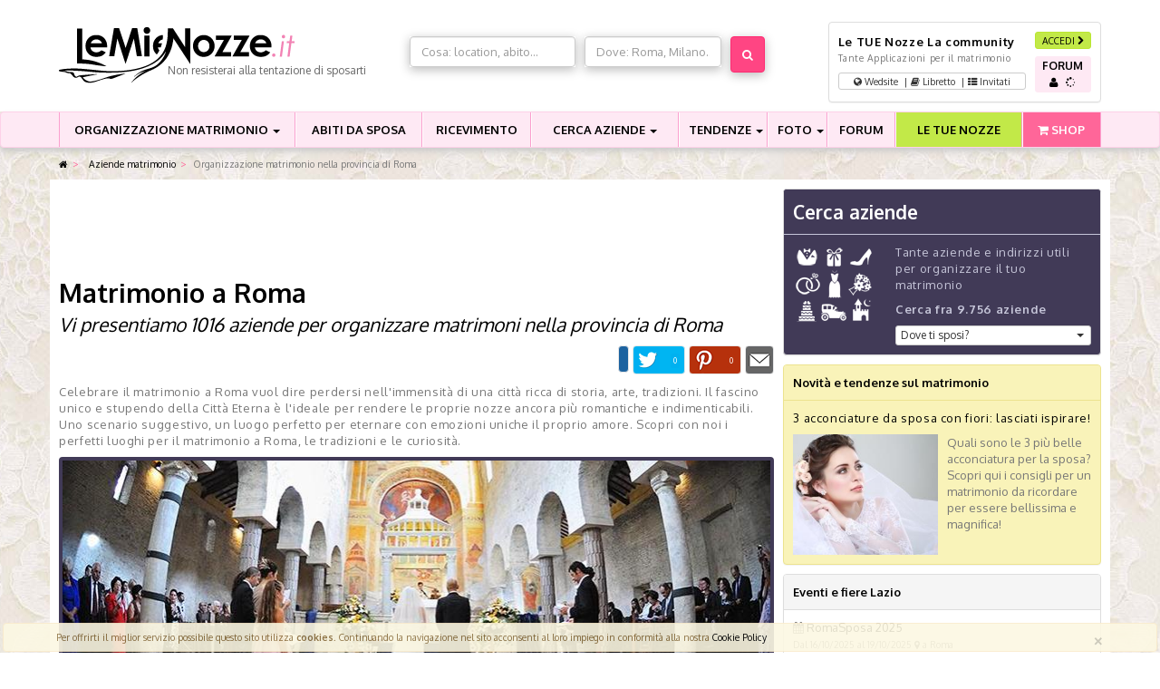

--- FILE ---
content_type: text/html; charset=UTF-8
request_url: https://www.lemienozze.it/operatori-matrimonio/provincia/roma.html?view=grid
body_size: 14282
content:
<!doctype html><html class="no-js" lang="it"><head prefix="og: http://ogp.me/ns#"><meta charset="utf-8"><meta http-equiv="X-UA-Compatible" content="IE=edge,chrome=1"><title> 
            Matrimonio Roma - Nozze a Roma - LeMieNozze.it
    </title><meta name="description" content=" Guida alle aziende che organizzano matrimoni nella provincia di Roma. Richiedi informazioni e preventivi gratuiti per le tue nozze "><meta name="keywords" content=" matrimonio Roma,nozze Roma,Roma "><meta property="fb:app_id" content="193557787414189" /><meta property="og:title" content="Roma" /><meta property="og:description" content="Guida alle aziende che organizzano matrimoni nella provincia di Roma. Richiedi informazioni e preventivi gratuiti per le tue nozze" /><meta property="og:url"         content="https://www.lemienozze.it/operatori-matrimonio/provincia/roma.html" /><meta name="geo.country" content="IT"><meta name="geo.placename" content="Roma"><meta name="city" content="Roma"><meta name="geo.position" content="41.8955;12.4823"><meta name="ICBM" content="41.8955, 12.4823"><link rel="next" href="https://www.lemienozze.it/operatori-matrimonio/roma/page2.html?view=grid"/><link href='https://fonts.googleapis.com/css?family=Oxygen:400,700,300&display=swap' rel='stylesheet' type='text/css'><link rel="stylesheet" href="https://www.lemienozze.it/css/18f07cd.css"><link href="https://www.lemienozze.it/css/d97a3b3.css" rel="preload" as="style" onload="this.rel='stylesheet'"><noscript><link rel="stylesheet" href="https://www.lemienozze.it/css/d97a3b3.css"></noscript><script src="//d27gtglsu4f4y2.cloudfront.net/prebid_hb_443_312.js" async></script><!--[if lte IE 9]><script type="text/javascript" src="//ajax.googleapis.com/ajax/libs/jquery/1.9.1/jquery.min.js"></script><![endif]--><script type="text/javascript" src="//ajax.googleapis.com/ajax/libs/jquery/1.10.0/jquery.min.js"></script><meta name="viewport" content="width=1024"/></head><body id="lmn_body"><div id="header_bn" align="center" class="bg-white"><!-- Responsive01 --></div><div id="header_container"><header id="top-header" data-fixed_top="false" class="bg-white"><div class="container"><div class="row"><div class="col-xs-12 col-md-4"><a class="logobefore" href="/" title="Matrimonio"><img src="https://www.lemienozze.it/images/logo.png" alt="Matrimonio - LeMieNozze.it" class="img-responsive logo" /></a><span class="slogan-header text-nowrap">Non resisterai alla tentazione di sposarti</span></div><div class="col-xs-12 col-md-4 margin-top" id="search_header"><section id="top-search"><div id="top-search-cont" class="margin-top"><form method="post" action="/operatori-matrimonio/form_ricerca/"><div class="row"><div id="top-search-col1" class="col-md-6"><div class="input-group shadow col-md-12"><div  id="search_type_keyword_control_group" class=" control-group"><div class=" controls" ><input type="text" id="search_type_keyword" name="search_type[keyword]"    widget_controls="1" class="col-xs-12 col-md-12 not-removable form-control" style="height:34px;background:#ffffff|important;" placeholder="Cosa: location, abito..." autocomplete="off" data-typeahead="input" data-typeahead-remote="/operatori-matrimonio/categoriaKeywords/autocomplete.json?q=%QUERY" /></div></div></div></div><div id="top-search-col2" class="col-md-5"><div class="input-group shadow"><div  id="search_type_geo_control_group" class=" control-group"><div class=" controls" ><input type="text" id="search_type_geo" name="search_type[geo]"    widget_controls="" class="col-xs-12 col-md-12 not-removable form-control" style="height:34px;" placeholder="Dove: Roma, Milano.." autocomplete="off" data-typeahead="input" data-typeahead-remote="/operatori-matrimonio/geoKeywords/autocomplete.json?q=%QUERY" /></div></div></div></div><div class="col-md-1"><div><button type="submit"                 id="search_type_search" name="search_type[search]" class="btn btn shadow btn-primary botton" style="line-height: 0;height: 40px"

><i class="icon-search"></i></button></div></div></div><input type="hidden" id="search_type__token" name="search_type[_token]"    class=" not-removable form-control" value="kpVPQqnramdhP7fp0Mrpmk5SxEXTvdMjw7pfJnLeviI" /></form></div></section></div><div class="col-xs-12 col-md-4"><div class="boxlogin panel panel-default panel-body"><div class="row"><div class="col-xs-9 col-md-9"><p class="h5 h-nomargin"><strong>Le TUE Nozze</strong> La community</p><p class="text-small">Tante Applicazioni per il matrimonio</p><a rel="nofollow" href="/community/" title="Le TUE Nozze: la community dei nostri sposi" class="btn btn-default btn-app-top btn-block btn-xs"><i class="icon-globe"></i> Wedsite <span class="divisor">&nbsp;|&nbsp;</span><i class="icon-book"></i> Libretto <span class="divisor">&nbsp;|&nbsp;</span><i class="icon-th-list"></i> Invitati</a></div><div class="col-xs-3 col-md-3"><a id="dialog_login" href="/auth/login" data-ajax="/auth/login.ajax" class="btn btn-success btn-block btn-xs popup-login" rel="nofollow">ACCEDI <i class="icon-chevron-right"></i></a><a rel="nofollow" href="/forum/" title="Forum matrimonio" class="btn btn-top-forum btn-block btn-xs" data-toggle="tooltip" data-placement="bottom"><strong>FORUM</strong><br /><span class="icon icon-user"></span> &nbsp; <span data-forum-load="/forum/counter.php" id="_forum-counter"><i class="icon-spinner"></i></span></a></div></div></div></div></div></div></header></div><nav class="navbar navbar-menu" data-fixed_top="false"><div class="container"><div class="navbar-header"><button type="button" class="navbar-toggle collapsed" data-toggle="collapse" data-target="#navbar" aria-expanded="false" aria-controls="navbar"><span class="sr-only">Menu</span><span class="icon-bar"></span><span class="icon-bar"></span><span class="icon-bar"></span></button><a class="navbar-brand" href="#">Naviga il menù</a></div><div id="navbar" class="navbar-collapse collapse" aria-expanded="false" style="height: 1px;"><ul class="nav navbar-nav menu-ul"><li class="dropdown nav-first-level menu01 yeb-dropdown-main" id="dropdown-organizzazione"><a href="/organizzazione-matrimonio/" title="Consigli utili per organizzare il tuo matrimonio" class="text-nowrap" >ORGANIZZAZIONE MATRIMONIO <span class="caret"></span></a><ul class="dropdown-menu drop-desktop" role="menu" id="drop-organizzazione"><li><p class="text-center single-li-col"><strong>TANTI CONSIGLI UTILI PER IL TUO MATRIMONIO</strong></p><div class="row all-li-col"><div class="col-md-4 col-xs-12 single-li-col"><ul class="nomarg-ul"><li><a href="/organizzazione-matrimonio/abito-sposa.php">Abiti da sposa, scarpe e accessori</a></li><li><a href="/organizzazione-matrimonio/abito-da-sposo-e-accessori.php">Abito da sposo e accessori</a></li><li><a href="/organizzazione-matrimonio/addio-al-nubilato-e-addio-al-celibato.php">Addio al nubilato e addio al celibato</a></li><li><a href="/organizzazione-matrimonio/auto-matrimonio.php">Auto per il matrimonio</a></li><li><a href="/organizzazione-matrimonio/confetti-e-bomboniere-matrimonio.php">Bomboniere per il matrimonio</a></li><li><a href="/organizzazione-matrimonio/fedi-nuziali-e-anello-di-fidanzamento.php">Fedi nuziali e anello di fidanzamento</a></li></ul></div><div class="col-md-4 col-xs-12 single-li-col"><ul class="nomarg-ul"><li><a href="/organizzazione-matrimonio/bouquet-addobbo-floreale.php">Fiori e addobbi floreali per il matrimonio</a></li><li><a href="/organizzazione-matrimonio/foto-matrimonio-e-video-matrimonio.php">Foto e video del matrimonio</a></li><li><a href="/organizzazione-matrimonio/lista-di-nozze.php">Lista di nozze</a></li><li><a href="/organizzazione-matrimonio/musica-matrimonio-e-intrattenimento-matrimonio.php">Musica matrimonio e intrattenimento</a></li><li><a href="/organizzazione-matrimonio/tableau-e-partecipazioni-matrimonio.php">Partecipazioni di matrimonio</a></li><li><a href="/organizzazione-matrimonio/pre-matrimonio.php">Prima del matrimonio</a></li></ul></div><div class="col-md-4 col-xs-12 single-li-col"><ul class="nomarg-ul"><li><a href="/organizzazione-matrimonio/ricevimento-di-matrimonio.php">Ricevimento, location e catering</a></li><li><a href="/organizzazione-matrimonio/scelta-rito-matrimonio.php">Rito del matrimonio, burocrazia e formalità</a></li><li><a href="/organizzazione-matrimonio/testimoni-di-nozze-damigelle-paggetti-invitati.php">Testimoni di nozze, damigelle e paggetti</a></li><li><a href="/organizzazione-matrimonio/trucco-sposa-e-acconciatura-sposa.php">Trucco da sposa, acconciatura e benessere</a></li><li><a href="/organizzazione-matrimonio/tutto-sul-viaggio-di-nozze.php">Viaggio di nozze</a></li></ul></div></div></li></ul></li><li class="nav-first-level menu02"><a href="/organizzazione-matrimonio/abito-sposa.php" title="Consigli per la scelta dell'abito da sposa" class="text-nowrap">ABITI DA SPOSA</a></li><li class="nav-first-level menu03"><a href="/organizzazione-matrimonio/ricevimento-di-matrimonio.php" title="Ricevimento di matrimonio">RICEVIMENTO</a></li><li class="dropdown nav-first-level menu04" id="dropdown-cerca-aziende"><a href="/operatori-matrimonio/" title="Cerca aziende per il tuo matrimonio" class="text-nowrap" >CERCA AZIENDE <span class="caret"></span></a><ul class="dropdown-menu drop-desktop all-li-col" role="menu" id="drop-cerca-aziende"><li class="col-md-4 col-xs-12 single-li-col"><span class="group-li"><p><strong>SPOSA E SPOSO</strong></p></span><ul class="nomarg-ul"><li><a href="/operatori-matrimonio/vestiti_da_sposa/">Abiti da sposa</a></li><li><a href="/operatori-matrimonio/scarpe_e_accessori/">Accessori e scarpe sposa e sposo</a></li><li><a href="/operatori-matrimonio/acconciature-sposa/">Acconciature sposa</a></li><li><a href="/operatori-matrimonio/gioielli/">Fedi nuziali e gioielli</a></li><li><a href="/operatori-matrimonio/trucco_e_acconciatura/">Trucco sposa</a></li><li><a href="/operatori-matrimonio/vestiti_da_sposo/">Vestiti sposo</a></li></ul></li><li class="col-md-4 col-xs-12 single-li-col"><span class="group-li"><p><strong>FORNITORI</strong></p></span><ul class="nomarg-ul"><li><a href="/operatori-matrimonio/addobbi-matrimonio/">Addobbi matrimonio</a></li><li><a href="/operatori-matrimonio/animazione-matrimonio/">Animazione matrimonio</a></li><li><a href="/operatori-matrimonio/bomboniere/">Bomboniere matrimonio</a></li><li><a href="/operatori-matrimonio/fiori_e_addobbi/">Fiori matrimonio</a></li><li><a href="/operatori-matrimonio/fotografie_e_video/">Fotografo matrimonio</a></li><li><a href="/operatori-matrimonio/servizi_e_novita_per_il_matrimonio/">Idee originali matrimonio</a></li><li><a href="/operatori-matrimonio/liste_di_nozze/">Lista di nozze</a></li><li><a href="/operatori-matrimonio/musica_e_intrattenimento/">Musica matrimonio</a></li><li><a href="/operatori-matrimonio/noleggi_auto_da_cerimonia/">Noleggio auto matrimonio</a></li><li><a href="/operatori-matrimonio/partecipazioni_e_tableau/">Partecipazioni matrimonio</a></li><li><a href="/operatori-matrimonio/viaggi_di_nozze/">Viaggi di nozze</a></li><li><a href="/operatori-matrimonio/video-matrimonio/">Video matrimonio</a></li><li><a href="/operatori-matrimonio/wedding_planner/">Wedding Planner</a></li></ul></li><li class="col-md-4 col-xs-12 single-li-col"><span class="group-li"><p><strong>RICEVIMENTO</strong></p></span><ul class="nomarg-ul"><li><a href="/operatori-matrimonio/catering_e_torte_nuziali/">Catering matrimonio</a></li><li><a href="/operatori-matrimonio/luoghi_per_il_ricevimento/">Sale ricevimenti - Location matrimoni</a></li><li><a href="/operatori-matrimonio/torte-nuziali/">Torte nuziali</a></li><li class="offerte-li-a"><a href="/offerte-matrimonio/" class="offerte-a">Offerte, sconti e promozioni per il matrimonio</a></li></ul></li></ul></li><li class="dropdown nav-first-level menu05 yeb-dropdown-main" id="dropdown-tendenze"><a href="/news/index.html"  title="Tendenze e novità sul matrimonio" class="text-nowrap" >TENDENZE <span class="caret"></span></a><ul class="dropdown-menu drop-desktop" role="menu" id="drop-news"><li><div class="row all-li-col"><p class="text-center single-li-col"><strong>ULTIME NOVITA' E TENDENZE SUL MATRIMONIO</strong></p><div class="col-md-4 col-xs-12 single-li-col"><ul class="nomarg-ul"><li><a href="/news/categoria/abiti-e-accessori-sposa/" title="Novità e tendenze Abiti e accessori sposa">Abiti e accessori sposa</a></li><li><a href="/news/categoria/abiti-e-accessori-sposo/" title="Novità e tendenze Abiti e accessori sposo">Abiti e accessori sposo</a></li><li><a href="/news/categoria/addio-nubilato-e-celibato/" title="Novità e tendenze Addio al nubilato e al celibato">Addio al nubilato e al celibato</a></li><li><a href="/news/categoria/auto-matrimonio/" title="Novità e tendenze Auto matrimonio">Auto matrimonio</a></li><li><a href="/news/categoria/bomboniere-matrimonio/" title="Novità e tendenze Bomboniere matrimonio">Bomboniere matrimonio</a></li></ul></div><div class="col-md-4 col-xs-12 single-li-col"><ul class="nomarg-ul"><li><a href="/news/categoria/fedi-nuziali-e-gioielli/" title="Novità e tendenze Fedi nuziali e gioielli">Fedi nuziali e gioielli</a></li><li><a href="/news/categoria/fiori-e-addobbi-matrimonio/" title="Novità e tendenze Fiori e addobbi matrimonio">Fiori e addobbi matrimonio</a></li><li><a href="/news/categoria/foto-e-video-matrimonio/" title="Novità e tendenze Foto e video matrimonio">Foto e video matrimonio</a></li><li><a href="/news/categoria/intrattenimento-e-animazione-matrimonio/" title="Novità e tendenze Intrattenimento e animazione matrimonio">Intrattenimento e animazione matrimonio</a></li><li><a href="/news/categoria/lista-di-nozze/" title="Novità e tendenze Lista di nozze">Lista di nozze</a></li></ul></div><div class="col-md-4 col-xs-12 single-li-col"><ul class="nomarg-ul"><li><a href="/news/categoria/organizzazione-matrimonio/" title="Novità e tendenze Organizzazione matrimonio">Organizzazione matrimonio</a></li><li><a href="/news/categoria/ricevimento-matrimonio/" title="Novità e tendenze Ricevimento matrimonio">Ricevimento matrimonio</a></li><li><a href="/news/categoria/tableau-e-partecipazioni-matrimonio/" title="Novità e tendenze Tableau e partecipazioni matrimonio">Tableau e partecipazioni matrimonio</a></li><li><a href="/news/categoria/trucco-e-acconciatura-sposa/" title="Novità e tendenze Trucco e acconciatura sposa">Trucco e acconciatura sposa</a></li><li><a href="/news/categoria/viaggio-di-nozze/" title="Novità e tendenze Viaggio di nozze">Viaggio di nozze</a></li></ul></div></div></li></ul></li><li class="dropdown nav-first-level menu06 yeb-dropdown-main" id="dropdown-foto"><a href="/gallerie/" title="Foto e idee per il matrimonio" class="text-nowrap" >FOTO <span class="caret"></span></a><ul class="dropdown-menu drop-desktop" role="menu" id="drop-foto"><li><div class="row all-li-col"><p class="text-center single-li-col"><strong>TANTE FOTO E IDEE PER IL TUO MATRIMONIO</strong></p><div class="col-md-4 col-xs-12 single-li-col"><ul class="nomarg-ul"><li><a href="/gallerie/foto-abiti-da-sposa/" title="Foto e idee Abiti da sposa">Abiti da sposa</a></li><li><a href="/gallerie/foto-acconciature-sposa/" title="Foto e idee Acconciature da sposa">Acconciature da sposa</a></li><li><a href="/gallerie/foto-bouquet-sposa/" title="Foto e idee Bouquet per la sposa">Bouquet per la sposa</a></li></ul></div><div class="col-md-4 col-xs-12 single-li-col"><ul class="nomarg-ul"><li><a href="/gallerie/foto-fedi-nuziali/" title="Foto e idee Fedi nuziali e gioielli">Fedi nuziali e gioielli</a></li><li><a href="/gallerie/foto-fiori-e-allestimenti-matrimonio/" title="Foto e idee Fiori e allestimenti per il matrimonio">Fiori e allestimenti per il matrimonio</a></li><li><a href="/gallerie/torte-nuziali-foto/" title="Foto e idee Torte nuziali">Torte nuziali</a></li></ul></div><div class="col-md-4 col-xs-12 single-li-col"><ul class="nomarg-ul"><li><a href="/gallerie/foto-trucco-sposa/" title="Foto e idee Trucco da sposa">Trucco da sposa</a></li></ul></div></div></li></ul></li><li class="nav-first-level menu07"><a href="/forum/" title="Forum matrimonio">FORUM</a></li><li class="nav-first-level menu08"><a href="/community/" title="La community degli sposi" class="menu-letuenozze text-nowrap">LE TUE NOZZE</a></li><li class="nav-first-level menu09"><a href="https://www.lemienozzeshop.it" title="Bomboniere e accessori per il matrimonio" class="menu-shop"><span class="icon icon-shopping-cart icon-white"></span> SHOP</a></li></ul></div><!--/.nav-collapse --></div></nav><nav  class="container hidden-xs"><ul class="breadcrumb"><li><a href="/" title="Tutto per il matrimonio"><i class="icon-home"></i></a><span class="divider"></span></li><li class=""><a href="/operatori-matrimonio/" title="">            Aziende matrimonio
        </a><span class="divider"></span></li><li class="active">Organizzazione matrimonio nella provincia di Roma    </li></ul></nav><div class="container bg-white margin-bottom"><div class="row margin-top"><div class="col-md-double col-xs-12"><!--BNR prj_728x90_atf --><div id='prj_728x90_atf' class="text-center" style="height:95px;"></div><!------------------------><h1 class="no-margin-top no-margin-bottom"> Matrimonio a Roma </h1><h2 class="sottotitolo"> Vi presentiamo 1016 aziende per organizzare matrimoni nella provincia di Roma </h2><!--
<div class="social-bar"><div class="pull-left margin-horizontal"><a href="https://twitter.com/share" class="twitter-share-button" data-lang="it" data-url="https://www.lemienozze.it/operatori-matrimonio/provincia/roma.html" rel="nofollow"></a></div><div class="pull-left margin-horizontal"><div class="g-plusone" data-size="medium" data-href="https://www.lemienozze.it/operatori-matrimonio/provincia/roma.html"></div></div><div class="pull-left"><div class="fb-like" data-href="https://www.lemienozze.it/operatori-matrimonio/provincia/roma.html" data-layout="button_count" data-action="like" data-show-faces="false" data-share="true"></div></div><div class="pull-right"><a class="btn btn-xs" rel="nofollow" href="mailto:?subject=Matrimonio a Roma&body=Ti segnalo questa pagina su lemienozze.it che potrebbe interessarti:%0dMatrimonio a Roma%0dhttps://www.lemienozze.it/operatori-matrimonio/provincia/roma.html" title="Segnala Matrimonio a Roma ad un tuo amico" target="_blank"><span class="icon-envelope"></span></a></div><div class="clearfix"></div></div>
--><div class="social-bar"><div class="social-mail social-slide" data-toggle="tooltip" data-placement="top" title="Invia ad un amico"></div><div class="social-pinterest social-slide" data-toggle="tooltip" data-placement="top" title="Condividi con Pinterest"></div><div class="social-twitter social-slide" data-toggle="tooltip" data-placement="top" title="Twitta"></div><div class="fb-xs"><div class="fb-like pull-right fb-like-share-cont" data-href="https://www.lemienozze.it/operatori-matrimonio/provincia/roma.html" data-layout="button_count" data-action="like" data-show-faces="false" data-share="true"></div></div><div class="clearfix"></div></div><script>
    (function ($) {
        $.fn.getSocialShareCount = function (options) {
            var settings = $.extend({
                url_check: "https://www.lemienozze.it",
                _selected_social: "facebook"
            }, options);

            var _elemento = this;
            settings.url_check = settings.url_check.replace("testlmn.gaya.lan", "www.lemienozze.it");
            settings.url_check = settings.url_check.replace("/app_dev.php", "");

            if (settings._selected_social != "mail" && settings._selected_social != "preferiti") {
                $.ajax({
                    url: 'https://www.lemienozze.it/share_counts.json',
                    type: 'post',
                    async: true,
                    data: {'url_for_count': settings.url_check, 'sel_social': settings._selected_social}
                }).done(function (returned) {
                  var share_value = 0;
                  if(returned.output){

                    share_value = returned.output.toString();
                    if (!share_value)
                        share_value = 0;
                    if (share_value > 0) {
                        _elemento.html('<span class="share_value">' + share_value + '</span>');
                        _elemento.addClass("social-slide-value");
                    }
                  }else{
                    _elemento.html('<span class="share_value">' + share_value + '</span>');
                    _elemento.addClass("social-slide-value");
                  }
                });
            }
            switch (settings._selected_social) {
                case "facebook":
                    _elemento.on("click", function () {
                        popUp = window.open(
                                'http://www.facebook.com/sharer.php?u=' + settings.url_check,
                                'popupwindow',
                                'scrollbars=yes,width=800,height=400');
                        popUp.focus();
                        return false;
                    });
                    break;
                case "pinterest":
                    _elemento.on("click", function () {
                        popUp = window.open(
                                'http://pinterest.com/pin/create/button/?url=' + settings.url_check + '&amp;media=&amp;description=Matrimonio a Roma',
                                'popupwindow',
                                'scrollbars=yes,width=800,height=400');
                        popUp.focus();
                        return false;
                    });
                    break;
                case "twitter":
                    _elemento.on("click", function () {
                        popUp = window.open(
                                'http://twitter.com/intent/tweet?text=\'Matrimonio a Roma\' @' + settings.url_check,
                                'popupwindow',
                                'scrollbars=yes,width=800,height=400');
                        popUp.focus();
                        return false;
                    });
                    break;
                case "mail":
                    _elemento.on("click", function () {
                        window.location.href = "mailto:?subject=LeMieNozze.it:Matrimonio a Roma&body=Ti segnalo questa pagina su lemienozze.it che potrebbe interessarti: Matrimonio a Roma "+settings.url_check;

                    });
                    break;
            }

        }
    }(jQuery));

    $(function () {

        $(".social-facebook").getSocialShareCount({
            url_check: window.location.href,
        });

        $(".social-twitter").getSocialShareCount({
            url_check: window.location.href,
            _selected_social: "twitter"
        });

        $(".social-pinterest").getSocialShareCount({
            url_check: window.location.href,
            _selected_social: "pinterest"
        });

        $(".social-mail").getSocialShareCount({
            url_check: window.location.href,
            _selected_social: "mail"
        });




        $('[data-toggle="tooltip"]').tooltip();
    });
</script><p>Celebrare il matrimonio a Roma vuol dire perdersi nell'immensit&agrave; di una citt&agrave; ricca di storia, arte, tradizioni. Il fascino unico e stupendo della Citt&agrave; Eterna &egrave; l'ideale per rendere le proprie nozze ancora pi&ugrave; romantiche e indimenticabili. Uno scenario suggestivo, un luogo perfetto per eternare con emozioni uniche il proprio amore. Scopri con noi i perfetti luoghi per il matrimonio a Roma, le tradizioni e le curiosit&agrave;.</p><div class="lmn-copertina margin-bottom"><div class="slick-carousel-single" id="copertina-top" data-slick-slider="/copertina/geo/10402.html"><div><a href="https://www.lemienozze.it/operatori-matrimonio/luoghi_per_il_ricevimento/abbazia_sant_andrea_flumine.php"
                               title="Abbazia di Sant&#039;Andrea in Flumine"
                               rel="nofollow"><img src="https://www.lemienozze.it/copertina/ff/144293/61669ecca76a3-jpeg.jpg" alt="Abbazia di Sant&#039;Andrea in Flumine" class="slide img-responsive" /></a><div class="nivo-html-caption" id="caption_im_0"><div class="titolo">Vuoi celebrare il rito del matrimonio nella bellissima chiesa consacrata?</div><div class="link">Abbazia di Sant'Andrea in Flumine</div></div></div></div></div><div class="margin-bottom"><section class="filter-bg" id="navigator_sx_sel"><div class="pull-left margin-right h5 no-margin-bottom" style="margin-top: 6px">Il tuo matrimonio a Roma</div><div class="dropdown pull-left col-md-3 col-xs-12"><button class="btn btn-default btn-block dropdown-toggle button-dropdown" type="button" id="cerca_geocats" data-toggle="dropdown" aria-expanded="true" style="text-align: left"><span class="dropdown-btn-text">Seleziona una categoria</span><span class="caret"></span></button><ul class="dropdown-menu" role="menu" aria-labelledby="cerca_geocats"><li><a href="/operatori-matrimonio/provincia/roma.html" title="Matrimonio a Roma">- nessuna -</a></li><li class=""><a href="/operatori-matrimonio/vestiti_da_sposa/roma.html" title="Abiti da sposa a Roma">Abiti da sposa a Roma</a></li><li class=""><a href="/operatori-matrimonio/acconciature-sposa/roma.html" title="Acconciature sposa a Roma">Acconciature sposa a Roma</a></li><li class=""><a href="/operatori-matrimonio/addobbi-matrimonio/roma.html" title="Addobbi matrimonio a Roma">Addobbi matrimonio a Roma</a></li><li class=""><a href="/operatori-matrimonio/animazione-matrimonio/roma.html" title="Animazione matrimonio a Roma">Animazione matrimonio a Roma</a></li><li class=""><a href="/operatori-matrimonio/bomboniere/roma.html" title="Bomboniere matrimonio a Roma">Bomboniere matrimonio a Roma</a></li><li class=""><a href="/operatori-matrimonio/catering_e_torte_nuziali/roma.html" title="Catering matrimonio a Roma">Catering matrimonio a Roma</a></li><li class=""><a href="/operatori-matrimonio/fiori_e_addobbi/roma.html" title="Fiori matrimonio a Roma">Fiori matrimonio a Roma</a></li><li class=""><a href="/operatori-matrimonio/fotografie_e_video/roma.html" title="Fotografo matrimonio a Roma">Fotografo matrimonio a Roma</a></li><li class=""><a href="/operatori-matrimonio/gioielli/roma.html" title="Gioielli e fedi nuziali a Roma">Gioielli e fedi nuziali a Roma</a></li><li class=""><a href="/operatori-matrimonio/liste_di_nozze/roma.html" title="Liste di nozze - Arredamento a Roma">Liste di nozze - Arredamento a Roma</a></li><li class=""><a href="/operatori-matrimonio/musica_e_intrattenimento/roma.html" title="Musica matrimonio a Roma">Musica matrimonio a Roma</a></li><li class=""><a href="/operatori-matrimonio/noleggi_auto_da_cerimonia/roma.html" title="Noleggio auto matrimoni a Roma">Noleggio auto matrimoni a Roma</a></li><li class=""><a href="/operatori-matrimonio/partecipazioni_e_tableau/roma.html" title="Partecipazioni e Tableau matrimonio a Roma">Partecipazioni e Tableau matrimonio a Roma</a></li><li class=""><a href="/operatori-matrimonio/luoghi_per_il_ricevimento/roma.html" title="Sale ricevimenti - Location matrimoni a Roma">Sale ricevimenti - Location matrimoni a Roma</a></li><li class=""><a href="/operatori-matrimonio/scarpe_e_accessori/roma.html" title="Scarpe e accessori sposa e sposo a Roma">Scarpe e accessori sposa e sposo a Roma</a></li><li class=""><a href="/operatori-matrimonio/servizi_e_novita_per_il_matrimonio/roma.html" title="Servizi e novità per il matrimonio a Roma">Servizi e novità per il matrimonio a Roma</a></li><li class=""><a href="/operatori-matrimonio/torte-nuziali/roma.html" title="Torte nuziali a Roma">Torte nuziali a Roma</a></li><li class=""><a href="/operatori-matrimonio/trucco_e_acconciatura/roma.html" title="Trucco sposa e bellezza a Roma">Trucco sposa e bellezza a Roma</a></li><li class=""><a href="/operatori-matrimonio/vestiti_da_sposo/roma.html" title="Vestiti da sposo a Roma">Vestiti da sposo a Roma</a></li><li class=""><a href="/operatori-matrimonio/viaggi_di_nozze/roma.html" title="Viaggi di nozze e tour operator a Roma">Viaggi di nozze e tour operator a Roma</a></li><li class=""><a href="/operatori-matrimonio/video-matrimonio/roma.html" title="Video matrimonio a Roma">Video matrimonio a Roma</a></li><li class=""><a href="/operatori-matrimonio/wedding_planner/roma.html" title="Wedding Planner a Roma">Wedding Planner a Roma</a></li></ul></div><div class="clearfix"></div></section></div><div class="margin-bottom hidden-xs"><ul class="nav nav-pills list-view"><li class="active pull-right"><a href="/operatori-matrimonio/provincia/roma.html?view=grid" title="Matrimonio a Roma - visualizza come griglia"><i class="icon-th"></i> Griglia </a></li><li class=" pull-right"><a href="/operatori-matrimonio/provincia/roma.html" title="Matrimonio a Roma - visualizza come elenco"><i class="icon-th-list"></i> Elenco </a></li><li class="pull-right small" style="padding: 7px">visualizza come: </li></ul><div class="clearfix"></div></div><div class="margin-bottom"><section><div class="row"><div class="span3"><div class="panel panel-default panel-white shadow"><a href="/operatori-matrimonio/luoghi_per_il_ricevimento/signora-del-vento.php" title="Signora del Vento - Veliero d&#039;epoca"><img data-original="https://www.lemienozze.it/preview/9b/47410/m-a-r-te-international-rent-srl4863.jpg"  src="https://www.lemienozze.it/preview/9b/47410/m-a-r-te-international-rent-srl4863.jpg" alt="Signora del Vento - Veliero d&#039;epoca" style="width: 100%" /></a><div class="panel-body panel-cont-sponsor"><div class="panel-box-vetrina-titolo"><a href="/operatori-matrimonio/luoghi_per_il_ricevimento/signora-del-vento.php" title="Signora del Vento - Veliero d&#039;epoca">Signora del Vento - Veliero d&#039;epoca</a></div><div class="panel-box-vetrina-cat">Sale ricevimenti - Location matrimoni a Genova</div><div class="panel-box-vetrina-intro">
                Festeggia il ricevimento di matrimonio a bordo di un veliero d&#039;epoca che naviga sulle più belle coste italiane. Possibilità di celebrare la cerimonia simbolica
            </div></div><div class="panel-body text-center"><button 
        class="btn btn-primary btn-xs" 
        type="button" 
        rel="nofollow"
        data-modal-target="#lmn-modal" 

        data-modal-json="/operatori-matrimonio/luoghi_per_il_ricevimento/signora-del-vento/richiestainfo/contatto/0.json" 
        data-modal-id="vetrina-contatta"
        onclick="resetTitle('Signora del Vento - Veliero d'epoca');">Richiedi informazioni <i class="icon-chevron-right"></i></button><script>
        function resetTitle(title) {
            $('.lmn-modal-title').html('Richiedi informazioni a ' + title);

        }
    </script></div></div></div><div class="span3"><div class="panel panel-default panel-white shadow"><a href="/operatori-matrimonio/luoghi_per_il_ricevimento/villa-dei-volsci.php" title="Villa dei Volsci"><img data-original="https://www.lemienozze.it/preview/59/44472/luoghi_per_il_ricevimento_la-villa-dei-volsci.jpg"  src="https://www.lemienozze.it/preview/59/44472/luoghi_per_il_ricevimento_la-villa-dei-volsci.jpg" alt="Villa dei Volsci" style="width: 100%" /></a><div class="panel-body panel-cont-sponsor"><div class="panel-box-vetrina-titolo"><a href="/operatori-matrimonio/luoghi_per_il_ricevimento/villa-dei-volsci.php" title="Villa dei Volsci">Villa dei Volsci</a></div><div class="panel-box-vetrina-cat">Sale ricevimenti - Location matrimoni a Roma</div><div class="panel-box-vetrina-intro">
                Nel verde dei Castelli Romani, in un’atmosfera fiabesca vivrete momenti indimenticabili grazie alla cucina di Benito Morelli
            </div></div><div class="panel-body text-center"><button 
        class="btn btn-primary btn-xs" 
        type="button" 
        rel="nofollow"
        data-modal-target="#lmn-modal" 

        data-modal-json="/operatori-matrimonio/luoghi_per_il_ricevimento/villa-dei-volsci/richiestainfo/contatto/0.json" 
        data-modal-id="vetrina-contatta"
        onclick="resetTitle('Villa dei Volsci');">Richiedi informazioni <i class="icon-chevron-right"></i></button><script>
        function resetTitle(title) {
            $('.lmn-modal-title').html('Richiedi informazioni a ' + title);

        }
    </script></div></div></div><div class="span3"><div class="panel panel-default panel-white shadow"><a href="/operatori-matrimonio/fotografie_e_video/immagini-di-paolo.php" title="Immagini di Paolo - Foto per matrimoni"><img data-original="https://www.lemienozze.it/preview/c1/31/fotografie_e_video_immagini-di-paolo.jpg"  src="https://www.lemienozze.it/preview/c1/31/fotografie_e_video_immagini-di-paolo.jpg" alt="Immagini di Paolo - Foto per matrimoni" style="width: 100%" /></a><div class="panel-body panel-cont-sponsor"><div class="panel-box-vetrina-titolo"><a href="/operatori-matrimonio/fotografie_e_video/immagini-di-paolo.php" title="Immagini di Paolo - Foto per matrimoni">Immagini di Paolo - Foto per matrimoni</a></div><div class="panel-box-vetrina-cat">Fotografo matrimonio a Roma</div><div class="panel-box-vetrina-intro">
                Servizi fotografici e video del matrimonio. Due fratelli, Paolo il fotografo e Mauro l&#039;operatore di ripresa. Immagini, colori, tecnica, creatività!
            </div></div><div class="panel-body text-center"><button 
        class="btn btn-primary btn-xs" 
        type="button" 
        rel="nofollow"
        data-modal-target="#lmn-modal" 

        data-modal-json="/operatori-matrimonio/fotografie_e_video/immagini-di-paolo/richiestainfo/contatto/0.json" 
        data-modal-id="vetrina-contatta"
        onclick="resetTitle('Immagini di Paolo - Foto per matrimoni');">Richiedi informazioni <i class="icon-chevron-right"></i></button><script>
        function resetTitle(title) {
            $('.lmn-modal-title').html('Richiedi informazioni a ' + title);

        }
    </script></div></div></div><div class="span3"><div class="panel panel-default panel-white shadow"><a href="/operatori-matrimonio/vestiti_da_sposa/max-mara-collezione-bridal.php" title="Max Mara Bridal"><img data-original="https://www.lemienozze.it/preview/59/123120/vestiti_da_sposa_max-mara-reggio-emilia.jpg"  src="https://www.lemienozze.it/preview/59/123120/vestiti_da_sposa_max-mara-reggio-emilia.jpg" alt="Max Mara Bridal" style="width: 100%" /></a><div class="panel-body panel-cont-sponsor"><div class="panel-box-vetrina-titolo"><a href="/operatori-matrimonio/vestiti_da_sposa/max-mara-collezione-bridal.php" title="Max Mara Bridal">Max Mara Bridal</a></div><div class="panel-box-vetrina-cat">Abiti da sposa in Italia</div><div class="panel-box-vetrina-intro">
                Magnifica collezione di abiti da sposa ispirata ad una donna moderna alla ricerca di alternative eleganti
            </div></div><div class="panel-body text-center"><button 
        class="btn btn-primary btn-xs" 
        type="button" 
        rel="nofollow"
        data-modal-target="#lmn-modal" 

        data-modal-json="/operatori-matrimonio/vestiti_da_sposa/max-mara-collezione-bridal/richiestainfo/contatto/0.json" 
        data-modal-id="vetrina-contatta"
        onclick="resetTitle('Max Mara Bridal');">Richiedi informazioni <i class="icon-chevron-right"></i></button><script>
        function resetTitle(title) {
            $('.lmn-modal-title').html('Richiedi informazioni a ' + title);

        }
    </script></div></div></div><div class="span3"><div class="panel panel-default panel-white shadow"><a href="/operatori-matrimonio/musica_e_intrattenimento/novilunio-band.php" title="Novilunio Band"><img data-original="https://www.lemienozze.it/preview/e6/104595/musica_e_intrattenimento_novilunio-musica-e-spettacolo.jpg"  src="https://www.lemienozze.it/preview/e6/104595/musica_e_intrattenimento_novilunio-musica-e-spettacolo.jpg" alt="Novilunio Band" style="width: 100%" /></a><div class="panel-body panel-cont-sponsor"><div class="panel-box-vetrina-titolo"><a href="/operatori-matrimonio/musica_e_intrattenimento/novilunio-band.php" title="Novilunio Band">Novilunio Band</a></div><div class="panel-box-vetrina-cat">Musica matrimonio in Italia</div><div class="panel-box-vetrina-intro">
                Sette grandi artisti di successo doneranno al vostro matrimonio quelle atmosfere e melodie che lo renderanno unico e alternativo rispetto alle classiche live band
            </div></div><div class="panel-body text-center"><button 
        class="btn btn-primary btn-xs" 
        type="button" 
        rel="nofollow"
        data-modal-target="#lmn-modal" 

        data-modal-json="/operatori-matrimonio/musica_e_intrattenimento/novilunio-band/richiestainfo/contatto/0.json" 
        data-modal-id="vetrina-contatta"
        onclick="resetTitle('Novilunio Band');">Richiedi informazioni <i class="icon-chevron-right"></i></button><script>
        function resetTitle(title) {
            $('.lmn-modal-title').html('Richiedi informazioni a ' + title);

        }
    </script></div></div></div><div class="span3"><div class="panel panel-default panel-white shadow"><a href="/operatori-matrimonio/servizi_e_novita_per_il_matrimonio/immobiliare-recasa-roma.php" title="Immobiliare ReCasa"><img data-original="https://www.lemienozze.it/preview/86/142981/servizi_e_novita_per_il_matrimonio_immobiliare-recasa-roma.jpg"  src="https://www.lemienozze.it/preview/86/142981/servizi_e_novita_per_il_matrimonio_immobiliare-recasa-roma.jpg" alt="Immobiliare ReCasa" style="width: 100%" /></a><div class="panel-body panel-cont-sponsor"><div class="panel-box-vetrina-titolo"><a href="/operatori-matrimonio/servizi_e_novita_per_il_matrimonio/immobiliare-recasa-roma.php" title="Immobiliare ReCasa">Immobiliare ReCasa</a></div><div class="panel-box-vetrina-cat">Servizi e novità per il matrimonio a Roma</div><div class="panel-box-vetrina-intro">
                Un team di professionisti a disposizione delle coppie di sposi alla ricerca del loro nido d&#039;amore per offrire consulenza e supporto per l&#039;acquisto della casa dei sogni
            </div></div><div class="panel-body text-center"><button 
        class="btn btn-primary btn-xs" 
        type="button" 
        rel="nofollow"
        data-modal-target="#lmn-modal" 

        data-modal-json="/operatori-matrimonio/servizi_e_novita_per_il_matrimonio/immobiliare-recasa-roma/richiestainfo/contatto/0.json" 
        data-modal-id="vetrina-contatta"
        onclick="resetTitle('Immobiliare ReCasa');">Richiedi informazioni <i class="icon-chevron-right"></i></button><script>
        function resetTitle(title) {
            $('.lmn-modal-title').html('Richiedi informazioni a ' + title);

        }
    </script></div></div></div><div class="span3"><div class="panel panel-default panel-white shadow"><a href="/operatori-matrimonio/fotografie_e_video/federico_porta.php" title="Federico Porta - Fotografo per matrimoni"><img data-original="https://www.lemienozze.it/preview/42/3795/fotografie_e_video_federico_porta.jpg"  src="https://www.lemienozze.it/preview/42/3795/fotografie_e_video_federico_porta.jpg" alt="Federico Porta - Fotografo per matrimoni" style="width: 100%" /></a><div class="panel-body panel-cont-sponsor"><div class="panel-box-vetrina-titolo"><a href="/operatori-matrimonio/fotografie_e_video/federico_porta.php" title="Federico Porta - Fotografo per matrimoni">Federico Porta - Fotografo per matrimoni</a></div><div class="panel-box-vetrina-cat">Fotografo matrimonio a Roma</div><div class="panel-box-vetrina-intro">
                Tecnica e creatività senza mai rendersi protagonista dell&#039;evento, anzi entrando in casa vostra, in chiesa, al ricevimento... sempre in punta di piedi!
            </div></div><div class="panel-body text-center"><button 
        class="btn btn-primary btn-xs" 
        type="button" 
        rel="nofollow"
        data-modal-target="#lmn-modal" 

        data-modal-json="/operatori-matrimonio/fotografie_e_video/federico_porta/richiestainfo/contatto/0.json" 
        data-modal-id="vetrina-contatta"
        onclick="resetTitle('Federico Porta - Fotografo per matrimoni');">Richiedi informazioni <i class="icon-chevron-right"></i></button><script>
        function resetTitle(title) {
            $('.lmn-modal-title').html('Richiedi informazioni a ' + title);

        }
    </script></div></div></div><div class="span3"><div class="panel panel-default panel-white shadow"><a href="/operatori-matrimonio/luoghi_per_il_ricevimento/abbazia_sant_andrea_flumine.php" title="Abbazia di Sant&#039;Andrea in Flumine"><img data-original="https://www.lemienozze.it/preview/a2/6471/luoghi_per_il_ricevimento_abbazia_sant_andrea_flumine.jpg"  src="https://www.lemienozze.it/preview/a2/6471/luoghi_per_il_ricevimento_abbazia_sant_andrea_flumine.jpg" alt="Abbazia di Sant&#039;Andrea in Flumine" style="width: 100%" /></a><div class="panel-body panel-cont-sponsor"><div class="panel-box-vetrina-titolo"><a href="/operatori-matrimonio/luoghi_per_il_ricevimento/abbazia_sant_andrea_flumine.php" title="Abbazia di Sant&#039;Andrea in Flumine">Abbazia di Sant&#039;Andrea in Flumine</a></div><div class="panel-box-vetrina-cat">Sale ricevimenti - Location matrimoni a Roma</div><div class="panel-box-vetrina-intro">
                Antica Abbazia con una bellissima chiesa consacrata del VI secolo per celebrare la cerimonia di nozze immersi nella natura
            </div></div><div class="panel-body text-center"><button 
        class="btn btn-primary btn-xs" 
        type="button" 
        rel="nofollow"
        data-modal-target="#lmn-modal" 

        data-modal-json="/operatori-matrimonio/luoghi_per_il_ricevimento/abbazia_sant_andrea_flumine/richiestainfo/contatto/0.json" 
        data-modal-id="vetrina-contatta"
        onclick="resetTitle('Abbazia di Sant'Andrea in Flumine');">Richiedi informazioni <i class="icon-chevron-right"></i></button><script>
        function resetTitle(title) {
            $('.lmn-modal-title').html('Richiedi informazioni a ' + title);

        }
    </script></div></div></div><div class="span3"><div class="panel panel-default panel-white shadow"><a href="/operatori-matrimonio/vestiti_da_sposa/atelier-abiti-da-sposa-roma.php" title="Le Spose di Cinzia Ferri"><img data-original="https://www.lemienozze.it/preview/b0/20175/vestiti_da_sposa_atelier-abiti-da-sposa-roma.jpg"  src="https://www.lemienozze.it/preview/b0/20175/vestiti_da_sposa_atelier-abiti-da-sposa-roma.jpg" alt="Le Spose di Cinzia Ferri" style="width: 100%" /></a><div class="panel-body panel-cont-sponsor"><div class="panel-box-vetrina-titolo"><a href="/operatori-matrimonio/vestiti_da_sposa/atelier-abiti-da-sposa-roma.php" title="Le Spose di Cinzia Ferri">Le Spose di Cinzia Ferri</a></div><div class="panel-box-vetrina-cat">Abiti da sposa a Roma</div><div class="panel-box-vetrina-intro">
                Interpretare l’animo delle spose, dare forma ai desideri e realizzare un abito unico. Questo il lavoro dell&#039;atelier che da 30 anni fa sognare le spose
            </div></div><div class="panel-body text-center"><button 
        class="btn btn-primary btn-xs" 
        type="button" 
        rel="nofollow"
        data-modal-target="#lmn-modal" 

        data-modal-json="/operatori-matrimonio/vestiti_da_sposa/atelier-abiti-da-sposa-roma/richiestainfo/contatto/0.json" 
        data-modal-id="vetrina-contatta"
        onclick="resetTitle('Le Spose di Cinzia Ferri');">Richiedi informazioni <i class="icon-chevron-right"></i></button><script>
        function resetTitle(title) {
            $('.lmn-modal-title').html('Richiedi informazioni a ' + title);

        }
    </script></div></div></div><div class="span3"><div class="panel panel-default panel-white shadow"><img src="/images/placeholder-img.jpg" alt="Castello San Giorgio di Maccarese" style="width: 100%" class="hidden-xs" /><div class="panel-body panel-cont-sponsor"><div class="panel-box-vetrina-titolo"><a href="/operatori-matrimonio/luoghi_per_il_ricevimento/ricevimenti-nozze-roma.php" title="Castello San Giorgio di Maccarese">Castello San Giorgio di Maccarese</a></div><div class="panel-box-vetrina-cat">Sale ricevimenti - Location matrimoni a Roma</div><div class="panel-box-vetrina-intro">
                Un angolo di paradiso per rendere unico un giorno indimenticabile...
            </div></div><div class="panel-body text-center"><button 
        class="btn btn-primary btn-xs" 
        type="button" 
        rel="nofollow"
        data-modal-target="#lmn-modal" 

        data-modal-json="/operatori-matrimonio/luoghi_per_il_ricevimento/ricevimenti-nozze-roma/richiestainfo/contatto/0.json" 
        data-modal-id="vetrina-contatta"
        onclick="resetTitle('Castello San Giorgio di Maccarese');">Richiedi informazioni <i class="icon-chevron-right"></i></button><script>
        function resetTitle(title) {
            $('.lmn-modal-title').html('Richiedi informazioni a ' + title);

        }
    </script></div></div></div><div class="span3"><div class="panel panel-default panel-white shadow"><img src="/images/placeholder-img.jpg" alt="Segni Grafici - Erika Derme" style="width: 100%" class="hidden-xs" /><div class="panel-body panel-cont-sponsor"><div class="panel-box-vetrina-titolo"><a href="/operatori-matrimonio/servizi_e_novita_per_il_matrimonio/segni-grafici-erika-derme.php" title="Segni Grafici - Erika Derme">Segni Grafici - Erika Derme</a></div><div class="panel-box-vetrina-cat">Servizi e novità per il matrimonio a Roma</div><div class="panel-box-vetrina-intro">
                Segni Grafici si occupa di wedding reporter: si tratta di scrivere racconti personalizzati in cui gli sposi saranno i protagonisti del loro esclusivo romanzo d&#039;amore.
            </div></div><div class="panel-body text-center"><button 
        class="btn btn-primary btn-xs" 
        type="button" 
        rel="nofollow"
        data-modal-target="#lmn-modal" 

        data-modal-json="/operatori-matrimonio/servizi_e_novita_per_il_matrimonio/segni-grafici-erika-derme/richiestainfo/contatto/0.json" 
        data-modal-id="vetrina-contatta"
        onclick="resetTitle('Segni Grafici - Erika Derme');">Richiedi informazioni <i class="icon-chevron-right"></i></button><script>
        function resetTitle(title) {
            $('.lmn-modal-title').html('Richiedi informazioni a ' + title);

        }
    </script></div></div></div><div class="span3"><div class="panel panel-default panel-white shadow"><img src="/images/placeholder-img.jpg" alt="Bellissima sposa" style="width: 100%" class="hidden-xs" /><div class="panel-body panel-cont-sponsor"><div class="panel-box-vetrina-titolo"><a href="/operatori-matrimonio/trucco_e_acconciatura/bellissima-sposa-roma.php" title="Bellissima sposa">Bellissima sposa</a></div><div class="panel-box-vetrina-cat">Trucco sposa e bellezza a Roma</div><div class="panel-box-vetrina-intro">
                Un team di professionisti a disposizione della sposa per ricercare lo stile più appropriato per il trucco e l&#039;acconciatura e renderla semplicemente speciale nel giorno delle nozze
            </div></div><div class="panel-body text-center"><button 
        class="btn btn-primary btn-xs" 
        type="button" 
        rel="nofollow"
        data-modal-target="#lmn-modal" 

        data-modal-json="/operatori-matrimonio/trucco_e_acconciatura/bellissima-sposa-roma/richiestainfo/contatto/0.json" 
        data-modal-id="vetrina-contatta"
        onclick="resetTitle('Bellissima sposa');">Richiedi informazioni <i class="icon-chevron-right"></i></button><script>
        function resetTitle(title) {
            $('.lmn-modal-title').html('Richiedi informazioni a ' + title);

        }
    </script></div></div></div><div class="span3"><div class="panel panel-default panel-white shadow"><img src="/images/placeholder-img.jpg" alt="Pop c&#039;Art" style="width: 100%" class="hidden-xs" /><div class="panel-body panel-cont-sponsor"><div class="panel-box-vetrina-titolo"><a href="/operatori-matrimonio/addobbi-matrimonio/pop-art-tivoli.php" title="Pop c&#039;Art">Pop c&#039;Art</a></div><div class="panel-box-vetrina-cat">Addobbi matrimonio a Roma</div><div class="panel-box-vetrina-intro">
                Realizzazioni personalizzate di decorazioni e addobbi per il matrimonio con l&#039;arte dei palloncini con i quali vengono create le più divertenti e coreografiche coreografie
            </div></div><div class="panel-body text-center"><button 
        class="btn btn-primary btn-xs" 
        type="button" 
        rel="nofollow"
        data-modal-target="#lmn-modal" 

        data-modal-json="/operatori-matrimonio/addobbi-matrimonio/pop-art-tivoli/richiestainfo/contatto/0.json" 
        data-modal-id="vetrina-contatta"
        onclick="resetTitle('Pop c'Art');">Richiedi informazioni <i class="icon-chevron-right"></i></button><script>
        function resetTitle(title) {
            $('.lmn-modal-title').html('Richiedi informazioni a ' + title);

        }
    </script></div></div></div><div class="span3"><div class="panel panel-default panel-white shadow"><img src="/images/placeholder-img.jpg" alt="Il Castello Borghese" style="width: 100%" class="hidden-xs" /><div class="panel-body panel-cont-sponsor"><div class="panel-box-vetrina-titolo"><a href="/operatori-matrimonio/luoghi_per_il_ricevimento/castello-matrimoni-roma.php" title="Il Castello Borghese">Il Castello Borghese</a></div><div class="panel-box-vetrina-cat">Sale ricevimenti - Location matrimoni a Roma</div><div class="panel-box-vetrina-intro">
                Immersa in una riserva naturale, con terrazze che si affacciano sul mare, infinito e fluttuante, la location regala splendidi momenti da ricordare
            </div></div><div class="panel-body text-center"><button 
        class="btn btn-primary btn-xs" 
        type="button" 
        rel="nofollow"
        data-modal-target="#lmn-modal" 

        data-modal-json="/operatori-matrimonio/luoghi_per_il_ricevimento/castello-matrimoni-roma/richiestainfo/contatto/0.json" 
        data-modal-id="vetrina-contatta"
        onclick="resetTitle('Il Castello Borghese');">Richiedi informazioni <i class="icon-chevron-right"></i></button><script>
        function resetTitle(title) {
            $('.lmn-modal-title').html('Richiedi informazioni a ' + title);

        }
    </script></div></div></div><div class="span3"><div class="panel panel-default panel-white shadow"><img src="/images/placeholder-img.jpg" alt="Miha Spose" style="width: 100%" class="hidden-xs" /><div class="panel-body panel-cont-sponsor"><div class="panel-box-vetrina-titolo"><a href="/operatori-matrimonio/vestiti_da_sposa/miha_spose__abiti_da_sposa_e_cerimonia.php" title="Miha Spose">Miha Spose</a></div><div class="panel-box-vetrina-cat">Abiti da sposa a Roma</div><div class="panel-box-vetrina-intro">
                Boutique specializzata nella vendita di abiti da sposa e cerimonia a Roma. Prezzi molto contenuti per un matrimonio sereno, qualità garantita.
            </div></div><div class="panel-body text-center"><button 
        class="btn btn-primary btn-xs" 
        type="button" 
        rel="nofollow"
        data-modal-target="#lmn-modal" 

        data-modal-json="/operatori-matrimonio/vestiti_da_sposa/miha_spose__abiti_da_sposa_e_cerimonia/richiestainfo/contatto/0.json" 
        data-modal-id="vetrina-contatta"
        onclick="resetTitle('Miha Spose');">Richiedi informazioni <i class="icon-chevron-right"></i></button><script>
        function resetTitle(title) {
            $('.lmn-modal-title').html('Richiedi informazioni a ' + title);

        }
    </script></div></div></div><div class="span3"><div class="panel panel-default panel-white shadow"><img src="/images/placeholder-img.jpg" alt="Gold Eventi Organizzazione matrimoni" style="width: 100%" class="hidden-xs" /><div class="panel-body panel-cont-sponsor"><div class="panel-box-vetrina-titolo"><a href="/operatori-matrimonio/wedding_planner/gold-eventi-matrimoni.php" title="Gold Eventi Organizzazione matrimoni">Gold Eventi Organizzazione matrimoni</a></div><div class="panel-box-vetrina-cat">Wedding Planner a Roma</div><div class="panel-box-vetrina-intro">
                La nostra esperienza pluriennale al vostro servizio: per realizzare il vostro sogno unico e indimenticabile
            </div></div><div class="panel-body text-center"><button 
        class="btn btn-primary btn-xs" 
        type="button" 
        rel="nofollow"
        data-modal-target="#lmn-modal" 

        data-modal-json="/operatori-matrimonio/wedding_planner/gold-eventi-matrimoni/richiestainfo/contatto/0.json" 
        data-modal-id="vetrina-contatta"
        onclick="resetTitle('Gold Eventi Organizzazione matrimoni');">Richiedi informazioni <i class="icon-chevron-right"></i></button><script>
        function resetTitle(title) {
            $('.lmn-modal-title').html('Richiedi informazioni a ' + title);

        }
    </script></div></div></div></div></section><div class="text-center margin-bottom small"><p>
            Risultati da 1 a 16 di 1016 operatori per il <strong>matrimonio nella provincia di Roma</strong></p><ul class="pagination"><li class="active"><a href="/operatori-matrimonio/provincia/roma.html?view=grid" title="Matrimonio nella provincia di Roma">1</a></li><li class=""><a href="/operatori-matrimonio/provincia/roma/page2.html?view=grid" title="Matrimonio nella provincia di Roma - Pagina 2">2</a></li><li class=""><a href="/operatori-matrimonio/provincia/roma/page3.html?view=grid" title="Matrimonio nella provincia di Roma - Pagina 3">3</a></li><li class=""><a href="/operatori-matrimonio/provincia/roma/page4.html?view=grid" title="Matrimonio nella provincia di Roma - Pagina 4">4</a></li><li class=""><a href="/operatori-matrimonio/provincia/roma/page5.html?view=grid" title="Matrimonio nella provincia di Roma - Pagina 5">5</a></li><li class=""><a href="/operatori-matrimonio/provincia/roma/page6.html?view=grid" title="Matrimonio nella provincia di Roma - Pagina 6">6</a></li><li class=""><a href="/operatori-matrimonio/provincia/roma/page7.html?view=grid" title="Matrimonio nella provincia di Roma - Pagina 7">7</a></li><li class=""><a href="/operatori-matrimonio/provincia/roma/page8.html?view=grid" title="Matrimonio nella provincia di Roma - Pagina 8">8</a></li><li class=""><a href="/operatori-matrimonio/provincia/roma/page9.html?view=grid" title="Matrimonio nella provincia di Roma - Pagina 9">9</a></li><li><a href="/operatori-matrimonio/provincia/roma/page2.html?view=grid" title="Matrimonio nella provincia di Roma - Pagina 2">»</a></li></ul></div></div><section class="panel panel-default panel-lmn-noborder"><div class="panel-heading"><h2 class="panel-h">Matrimoni nella provincia di Roma</h2></div><div class="panel-body"><div class="row"><div class="col-md-6 col-xs-12"><ul class="list-unstyled"><li class="list-unstyled-li"><a href="/operatori-matrimonio/provincia/roma/albano-laziale.html" title="Organizzazione matrimonio a Albano Laziale" class="list-unstyled-a">Albano Laziale</a> (5)</li><li class="list-unstyled-li"><a href="/operatori-matrimonio/provincia/roma/anguillara-sabazia.html" title="Organizzazione matrimonio a Anguillara Sabazia" class="list-unstyled-a">Anguillara Sabazia</a> (8)</li><li class="list-unstyled-li"><a href="/operatori-matrimonio/provincia/roma/anzio.html" title="Organizzazione matrimonio a Anzio" class="list-unstyled-a">Anzio</a> (5)</li><li class="list-unstyled-li"><a href="/operatori-matrimonio/provincia/roma/ardea.html" title="Organizzazione matrimonio a Ardea" class="list-unstyled-a">Ardea</a> (4)</li><li class="list-unstyled-li"><a href="/operatori-matrimonio/provincia/roma/ariccia.html" title="Organizzazione matrimonio a Ariccia" class="list-unstyled-a">Ariccia</a> (4)</li><li class="list-unstyled-li"><a href="/operatori-matrimonio/provincia/roma/artena.html" title="Organizzazione matrimonio a Artena" class="list-unstyled-a">Artena</a> (3)</li><li class="list-unstyled-li"><a href="/operatori-matrimonio/provincia/roma/bracciano.html" title="Organizzazione matrimonio a Bracciano" class="list-unstyled-a">Bracciano</a> (6)</li><li class="list-unstyled-li"><a href="/operatori-matrimonio/provincia/roma/campagnano-di-roma.html" title="Organizzazione matrimonio a Campagnano Di Roma" class="list-unstyled-a">Campagnano Di Roma</a> (1)</li><li class="list-unstyled-li"><a href="/operatori-matrimonio/provincia/roma/canale-monterano.html" title="Organizzazione matrimonio a Canale Monterano" class="list-unstyled-a">Canale Monterano</a> (1)</li><li class="list-unstyled-li"><a href="/operatori-matrimonio/provincia/roma/capena.html" title="Organizzazione matrimonio a Capena" class="list-unstyled-a">Capena</a> (2)</li><li class="list-unstyled-li"><a href="/operatori-matrimonio/provincia/roma/carpineto-romano.html" title="Organizzazione matrimonio a Carpineto Romano" class="list-unstyled-a">Carpineto Romano</a> (1)</li><li class="list-unstyled-li"><a href="/operatori-matrimonio/provincia/roma/castel-gandolfo.html" title="Organizzazione matrimonio a Castel Gandolfo" class="list-unstyled-a">Castel Gandolfo</a> (5)</li><li class="list-unstyled-li"><a href="/operatori-matrimonio/provincia/roma/castel-madama.html" title="Organizzazione matrimonio a Castel Madama" class="list-unstyled-a">Castel Madama</a> (1)</li><li class="list-unstyled-li"><a href="/operatori-matrimonio/provincia/roma/castelnuovo-di-porto.html" title="Organizzazione matrimonio a Castelnuovo Di Porto" class="list-unstyled-a">Castelnuovo Di Porto</a> (1)</li><li class="list-unstyled-li"><a href="/operatori-matrimonio/provincia/roma/cerveteri.html" title="Organizzazione matrimonio a Cerveteri" class="list-unstyled-a">Cerveteri</a> (10)</li><li class="list-unstyled-li"><a href="/operatori-matrimonio/provincia/roma/ciampino.html" title="Organizzazione matrimonio a Ciampino" class="list-unstyled-a">Ciampino</a> (11)</li><li class="list-unstyled-li"><a href="/operatori-matrimonio/provincia/roma/civitavecchia.html" title="Organizzazione matrimonio a Civitavecchia" class="list-unstyled-a">Civitavecchia</a> (5)</li><li class="list-unstyled-li"><a href="/operatori-matrimonio/provincia/roma/colleferro.html" title="Organizzazione matrimonio a Colleferro" class="list-unstyled-a">Colleferro</a> (8)</li><li class="list-unstyled-li"><a href="/operatori-matrimonio/provincia/roma/fiano-romano.html" title="Organizzazione matrimonio a Fiano Romano" class="list-unstyled-a">Fiano Romano</a> (2)</li><li class="list-unstyled-li"><a href="/operatori-matrimonio/provincia/roma/fiumicino.html" title="Organizzazione matrimonio a Fiumicino" class="list-unstyled-a">Fiumicino</a> (13)</li><li class="list-unstyled-li"><a href="/operatori-matrimonio/provincia/roma/fonte-nuova.html" title="Organizzazione matrimonio a Fonte Nuova" class="list-unstyled-a">Fonte Nuova</a> (2)</li><li class="list-unstyled-li"><a href="/operatori-matrimonio/provincia/roma/formello.html" title="Organizzazione matrimonio a Formello" class="list-unstyled-a">Formello</a> (3)</li><li class="list-unstyled-li"><a href="/operatori-matrimonio/provincia/roma/frascati.html" title="Organizzazione matrimonio a Frascati" class="list-unstyled-a">Frascati</a> (19)</li><li class="list-unstyled-li"><a href="/operatori-matrimonio/provincia/roma/genzano-di-roma.html" title="Organizzazione matrimonio a Genzano Di Roma" class="list-unstyled-a">Genzano Di Roma</a> (5)</li><li class="list-unstyled-li"><a href="/operatori-matrimonio/provincia/roma/grottaferrata.html" title="Organizzazione matrimonio a Grottaferrata" class="list-unstyled-a">Grottaferrata</a> (14)</li><li class="list-unstyled-li"><a href="/operatori-matrimonio/provincia/roma/guidonia-montecelio.html" title="Organizzazione matrimonio a Guidonia   Montecelio" class="list-unstyled-a">Guidonia   Montecelio</a> (10)</li><li class="list-unstyled-li"><a href="/operatori-matrimonio/provincia/roma/ladispoli.html" title="Organizzazione matrimonio a Ladispoli" class="list-unstyled-a">Ladispoli</a> (2)</li></ul></div><div class="col-md-6 col-xs-12"><ul class="list-unstyled"><li class="list-unstyled-li"><a href="/operatori-matrimonio/provincia/roma/lanuvio.html" title="Organizzazione matrimonio a Lanuvio" class="list-unstyled-a">Lanuvio</a> (1)</li><li class="list-unstyled-li"><a href="/operatori-matrimonio/provincia/roma/manziana.html" title="Organizzazione matrimonio a Manziana" class="list-unstyled-a">Manziana</a> (3)</li><li class="list-unstyled-li"><a href="/operatori-matrimonio/provincia/roma/marcellina.html" title="Organizzazione matrimonio a Marcellina" class="list-unstyled-a">Marcellina</a> (1)</li><li class="list-unstyled-li"><a href="/operatori-matrimonio/provincia/roma/marino.html" title="Organizzazione matrimonio a Marino" class="list-unstyled-a">Marino</a> (11)</li><li class="list-unstyled-li"><a href="/operatori-matrimonio/provincia/roma/mentana.html" title="Organizzazione matrimonio a Mentana" class="list-unstyled-a">Mentana</a> (4)</li><li class="list-unstyled-li"><a href="/operatori-matrimonio/provincia/roma/monte-porzio-catone.html" title="Organizzazione matrimonio a Monte Porzio Catone" class="list-unstyled-a">Monte Porzio Catone</a> (4)</li><li class="list-unstyled-li"><a href="/operatori-matrimonio/provincia/roma/montecompatri.html" title="Organizzazione matrimonio a Montecompatri" class="list-unstyled-a">Montecompatri</a> (1)</li><li class="list-unstyled-li"><a href="/operatori-matrimonio/provincia/roma/monterotondo.html" title="Organizzazione matrimonio a Monterotondo" class="list-unstyled-a">Monterotondo</a> (9)</li><li class="list-unstyled-li"><a href="/operatori-matrimonio/provincia/roma/morlupo.html" title="Organizzazione matrimonio a Morlupo" class="list-unstyled-a">Morlupo</a> (1)</li><li class="list-unstyled-li"><a href="/operatori-matrimonio/provincia/roma/nemi.html" title="Organizzazione matrimonio a Nemi" class="list-unstyled-a">Nemi</a> (1)</li><li class="list-unstyled-li"><a href="/operatori-matrimonio/provincia/roma/nettuno.html" title="Organizzazione matrimonio a Nettuno" class="list-unstyled-a">Nettuno</a> (5)</li><li class="list-unstyled-li"><a href="/operatori-matrimonio/provincia/roma/olevano-romano.html" title="Organizzazione matrimonio a Olevano Romano" class="list-unstyled-a">Olevano Romano</a> (4)</li><li class="list-unstyled-li"><a href="/operatori-matrimonio/provincia/roma/palestrina.html" title="Organizzazione matrimonio a Palestrina" class="list-unstyled-a">Palestrina</a> (3)</li><li class="list-unstyled-li"><a href="/operatori-matrimonio/provincia/roma/palombara-sabina.html" title="Organizzazione matrimonio a Palombara Sabina" class="list-unstyled-a">Palombara Sabina</a> (1)</li><li class="list-unstyled-li"><a href="/operatori-matrimonio/provincia/roma/pomezia.html" title="Organizzazione matrimonio a Pomezia" class="list-unstyled-a">Pomezia</a> (12)</li><li class="list-unstyled-li"><a href="/operatori-matrimonio/provincia/roma/ponzano-romano.html" title="Organizzazione matrimonio a Ponzano Romano" class="list-unstyled-a">Ponzano Romano</a> (1)</li><li class="list-unstyled-li"><a href="/operatori-matrimonio/provincia/roma/riano.html" title="Organizzazione matrimonio a Riano" class="list-unstyled-a">Riano</a> (1)</li><li class="list-unstyled-li"><a href="/operatori-matrimonio/provincia/roma/rocca-di-papa.html" title="Organizzazione matrimonio a Rocca Di Papa" class="list-unstyled-a">Rocca Di Papa</a> (5)</li><li class="list-unstyled-li"><a href="/operatori-matrimonio/provincia/roma/rocca-priora.html" title="Organizzazione matrimonio a Rocca Priora" class="list-unstyled-a">Rocca Priora</a> (1)</li><li class="list-unstyled-li"><a href="/operatori-matrimonio/provincia/roma/roma.html" title="Organizzazione matrimonio a Roma Città" class="list-unstyled-a">Roma Città</a> (778)</li><li class="list-unstyled-li"><a href="/operatori-matrimonio/provincia/roma/sacrofano.html" title="Organizzazione matrimonio a Sacrofano" class="list-unstyled-a">Sacrofano</a> (3)</li><li class="list-unstyled-li"><a href="/operatori-matrimonio/provincia/roma/santa-marinella.html" title="Organizzazione matrimonio a Santa Marinella" class="list-unstyled-a">Santa Marinella</a> (3)</li><li class="list-unstyled-li"><a href="/operatori-matrimonio/provincia/roma/tivoli.html" title="Organizzazione matrimonio a Tivoli" class="list-unstyled-a">Tivoli</a> (18)</li><li class="list-unstyled-li"><a href="/operatori-matrimonio/provincia/roma/trevignano-romano.html" title="Organizzazione matrimonio a Trevignano Romano" class="list-unstyled-a">Trevignano Romano</a> (1)</li><li class="list-unstyled-li"><a href="/operatori-matrimonio/provincia/roma/valmontone.html" title="Organizzazione matrimonio a Valmontone" class="list-unstyled-a">Valmontone</a> (1)</li><li class="list-unstyled-li"><a href="/operatori-matrimonio/provincia/roma/velletri.html" title="Organizzazione matrimonio a Velletri" class="list-unstyled-a">Velletri</a> (9)</li><li class="list-unstyled-li"><a href="/operatori-matrimonio/provincia/roma/zagarolo.html" title="Organizzazione matrimonio a Zagarolo" class="list-unstyled-a">Zagarolo</a> (2)</li></ul></div></div></div></section><section class="panel panel-default panel-lmn-noborder"><div class="panel-heading"><h2 class="panel-h">Nei dintorni di Roma</h2></div><div class="panel-body"><ul class="list-unstyled"><li class="list-unstyled-li"><a href="/operatori-matrimonio/provincia/latina.html" class="list-unstyled-a">Matrimonio a Latina</a> (59 Km da Roma)</li><li class="list-unstyled-li"><a href="/operatori-matrimonio/provincia/rieti.html" class="list-unstyled-a">Matrimonio a Rieti</a> (65 Km da Roma)</li><li class="list-unstyled-li"><a href="/operatori-matrimonio/provincia/viterbo.html" class="list-unstyled-a">Matrimonio a Viterbo</a> (66 Km da Roma)</li></ul></div></section></div><div class="col-md-300 col-xs-12"><section class="panel panel-default panel-viola" id="box-cerca-aziende"><div class="panel-heading"><h2 class="panel-h">Cerca aziende</h2></div><div class="panel-body"><div class="row"><div class="hidden-xs col-md-4"><img src="https://www.lemienozze.it/images/colonna-dx/anteprima-white.png" alt="Tante aziende e indirizzi utili per organizzare il tuo matrimonio" class="img-responsive"></div><div class="col-md-8"><p>Tante aziende e indirizzi utili per organizzare il tuo matrimonio</p><p><strong>Cerca fra 9.756 aziende</strong></p><div class="dropdown"><button class="btn btn-default btn-xs btn-block dropdown-toggle button-dropdown" type="button" id="dropdownMenu1" data-toggle="dropdown" aria-expanded="true">
                        Dove ti sposi?
                        <span class="caret"></span></button><ul class="dropdown-menu select-dropdown" role="menu" aria-labelledby="dropdownMenu1"><li><a role="menu-item" href="/operatori-matrimonio/provincia/agrigento.html">Agrigento</a></li><li><a role="menu-item" href="/operatori-matrimonio/provincia/alessandria.html">Alessandria</a></li><li><a role="menu-item" href="/operatori-matrimonio/provincia/ancona.html">Ancona</a></li><li><a role="menu-item" href="/operatori-matrimonio/provincia/aosta.html">Aosta</a></li><li><a role="menu-item" href="/operatori-matrimonio/provincia/arezzo.html">Arezzo</a></li><li><a role="menu-item" href="/operatori-matrimonio/provincia/ascoli-piceno.html">Ascoli Piceno</a></li><li><a role="menu-item" href="/operatori-matrimonio/provincia/asti.html">Asti</a></li><li><a role="menu-item" href="/operatori-matrimonio/provincia/avellino.html">Avellino</a></li><li><a role="menu-item" href="/operatori-matrimonio/provincia/bari.html">Bari</a></li><li><a role="menu-item" href="/operatori-matrimonio/provincia/barletta-andria-trani.html">Barletta Andria Trani</a></li><li><a role="menu-item" href="/operatori-matrimonio/provincia/belluno.html">Belluno</a></li><li><a role="menu-item" href="/operatori-matrimonio/provincia/benevento.html">Benevento</a></li><li><a role="menu-item" href="/operatori-matrimonio/provincia/bergamo.html">Bergamo</a></li><li><a role="menu-item" href="/operatori-matrimonio/provincia/biella.html">Biella</a></li><li><a role="menu-item" href="/operatori-matrimonio/provincia/bologna.html">Bologna</a></li><li><a role="menu-item" href="/operatori-matrimonio/provincia/bolzano.html">Bolzano</a></li><li><a role="menu-item" href="/operatori-matrimonio/provincia/brescia.html">Brescia</a></li><li><a role="menu-item" href="/operatori-matrimonio/provincia/brindisi.html">Brindisi</a></li><li><a role="menu-item" href="/operatori-matrimonio/provincia/cagliari.html">Cagliari</a></li><li><a role="menu-item" href="/operatori-matrimonio/provincia/caltanissetta.html">Caltanissetta</a></li><li><a role="menu-item" href="/operatori-matrimonio/provincia/campobasso.html">Campobasso</a></li><li><a role="menu-item" href="/operatori-matrimonio/provincia/carbonia-iglesias.html">Carbonia Iglesias</a></li><li><a role="menu-item" href="/operatori-matrimonio/provincia/caserta.html">Caserta</a></li><li><a role="menu-item" href="/operatori-matrimonio/provincia/catania.html">Catania</a></li><li><a role="menu-item" href="/operatori-matrimonio/provincia/catanzaro.html">Catanzaro</a></li><li><a role="menu-item" href="/operatori-matrimonio/provincia/chieti.html">Chieti</a></li><li><a role="menu-item" href="/operatori-matrimonio/provincia/como.html">Como</a></li><li><a role="menu-item" href="/operatori-matrimonio/provincia/cosenza.html">Cosenza</a></li><li><a role="menu-item" href="/operatori-matrimonio/provincia/cremona.html">Cremona</a></li><li><a role="menu-item" href="/operatori-matrimonio/provincia/crotone.html">Crotone</a></li><li><a role="menu-item" href="/operatori-matrimonio/provincia/cuneo.html">Cuneo</a></li><li><a role="menu-item" href="/operatori-matrimonio/provincia/enna.html">Enna</a></li><li><a role="menu-item" href="/operatori-matrimonio/provincia/fermo.html">Fermo</a></li><li><a role="menu-item" href="/operatori-matrimonio/provincia/ferrara.html">Ferrara</a></li><li><a role="menu-item" href="/operatori-matrimonio/provincia/firenze.html">Firenze</a></li><li><a role="menu-item" href="/operatori-matrimonio/provincia/foggia.html">Foggia</a></li><li><a role="menu-item" href="/operatori-matrimonio/provincia/forli-cesena.html">Forlì Cesena</a></li><li><a role="menu-item" href="/operatori-matrimonio/provincia/frosinone.html">Frosinone</a></li><li><a role="menu-item" href="/operatori-matrimonio/provincia/genova.html">Genova</a></li><li><a role="menu-item" href="/operatori-matrimonio/provincia/gorizia.html">Gorizia</a></li><li><a role="menu-item" href="/operatori-matrimonio/provincia/grosseto.html">Grosseto</a></li><li><a role="menu-item" href="/operatori-matrimonio/provincia/imperia.html">Imperia</a></li><li><a role="menu-item" href="/operatori-matrimonio/provincia/isernia.html">Isernia</a></li><li><a role="menu-item" href="/operatori-matrimonio/provincia/laquila.html">L&#039;Aquila</a></li><li><a role="menu-item" href="/operatori-matrimonio/provincia/la-spezia.html">La Spezia</a></li><li><a role="menu-item" href="/operatori-matrimonio/provincia/latina.html">Latina</a></li><li><a role="menu-item" href="/operatori-matrimonio/provincia/lecce.html">Lecce</a></li><li><a role="menu-item" href="/operatori-matrimonio/provincia/lecco.html">Lecco</a></li><li><a role="menu-item" href="/operatori-matrimonio/provincia/livorno.html">Livorno</a></li><li><a role="menu-item" href="/operatori-matrimonio/provincia/lodi.html">Lodi</a></li><li><a role="menu-item" href="/operatori-matrimonio/provincia/lucca.html">Lucca</a></li><li><a role="menu-item" href="/operatori-matrimonio/provincia/macerata.html">Macerata</a></li><li><a role="menu-item" href="/operatori-matrimonio/provincia/mantova.html">Mantova</a></li><li><a role="menu-item" href="/operatori-matrimonio/provincia/massa-carrara.html">Massa Carrara</a></li><li><a role="menu-item" href="/operatori-matrimonio/provincia/matera.html">Matera</a></li><li><a role="menu-item" href="/operatori-matrimonio/provincia/medio-campidano.html">Medio Campidano</a></li><li><a role="menu-item" href="/operatori-matrimonio/provincia/messina.html">Messina</a></li><li><a role="menu-item" href="/operatori-matrimonio/provincia/milano.html">Milano</a></li><li><a role="menu-item" href="/operatori-matrimonio/provincia/modena.html">Modena</a></li><li><a role="menu-item" href="/operatori-matrimonio/provincia/monza-e-brianza.html">Monza e Brianza</a></li><li><a role="menu-item" href="/operatori-matrimonio/provincia/napoli.html">Napoli</a></li><li><a role="menu-item" href="/operatori-matrimonio/provincia/novara.html">Novara</a></li><li><a role="menu-item" href="/operatori-matrimonio/provincia/nuoro.html">Nuoro</a></li><li><a role="menu-item" href="/operatori-matrimonio/provincia/olbia-tempio.html">Olbia Tempio</a></li><li><a role="menu-item" href="/operatori-matrimonio/provincia/oristano.html">Oristano</a></li><li><a role="menu-item" href="/operatori-matrimonio/provincia/padova.html">Padova</a></li><li><a role="menu-item" href="/operatori-matrimonio/provincia/palermo.html">Palermo</a></li><li><a role="menu-item" href="/operatori-matrimonio/provincia/parma.html">Parma</a></li><li><a role="menu-item" href="/operatori-matrimonio/provincia/pavia.html">Pavia</a></li><li><a role="menu-item" href="/operatori-matrimonio/provincia/perugia.html">Perugia</a></li><li><a role="menu-item" href="/operatori-matrimonio/provincia/pesarourbino.html">Pesaro Urbino</a></li><li><a role="menu-item" href="/operatori-matrimonio/provincia/pescara.html">Pescara</a></li><li><a role="menu-item" href="/operatori-matrimonio/provincia/piacenza.html">Piacenza</a></li><li><a role="menu-item" href="/operatori-matrimonio/provincia/pisa.html">Pisa</a></li><li><a role="menu-item" href="/operatori-matrimonio/provincia/pistoia.html">Pistoia</a></li><li><a role="menu-item" href="/operatori-matrimonio/provincia/pordenone.html">Pordenone</a></li><li><a role="menu-item" href="/operatori-matrimonio/provincia/potenza.html">Potenza</a></li><li><a role="menu-item" href="/operatori-matrimonio/provincia/prato.html">Prato</a></li><li><a role="menu-item" href="/operatori-matrimonio/provincia/ragusa.html">Ragusa</a></li><li><a role="menu-item" href="/operatori-matrimonio/provincia/ravenna.html">Ravenna</a></li><li><a role="menu-item" href="/operatori-matrimonio/provincia/reggio-calabria.html">Reggio Calabria</a></li><li><a role="menu-item" href="/operatori-matrimonio/provincia/reggio-emilia.html">Reggio Emilia</a></li><li><a role="menu-item" href="/operatori-matrimonio/provincia/rieti.html">Rieti</a></li><li><a role="menu-item" href="/operatori-matrimonio/provincia/rimini.html">Rimini</a></li><li><a role="menu-item" href="/operatori-matrimonio/provincia/roma.html">Roma</a></li><li><a role="menu-item" href="/operatori-matrimonio/provincia/rovigo.html">Rovigo</a></li><li><a role="menu-item" href="/operatori-matrimonio/provincia/salerno.html">Salerno</a></li><li><a role="menu-item" href="/operatori-matrimonio/provincia/sassari.html">Sassari</a></li><li><a role="menu-item" href="/operatori-matrimonio/provincia/savona.html">Savona</a></li><li><a role="menu-item" href="/operatori-matrimonio/provincia/siena.html">Siena</a></li><li><a role="menu-item" href="/operatori-matrimonio/provincia/siracusa.html">Siracusa</a></li><li><a role="menu-item" href="/operatori-matrimonio/provincia/sondrio.html">Sondrio</a></li><li><a role="menu-item" href="/operatori-matrimonio/provincia/taranto.html">Taranto</a></li><li><a role="menu-item" href="/operatori-matrimonio/provincia/teramo.html">Teramo</a></li><li><a role="menu-item" href="/operatori-matrimonio/provincia/terni.html">Terni</a></li><li><a role="menu-item" href="/operatori-matrimonio/provincia/torino.html">Torino</a></li><li><a role="menu-item" href="/operatori-matrimonio/provincia/trapani.html">Trapani</a></li><li><a role="menu-item" href="/operatori-matrimonio/provincia/trento.html">Trento</a></li><li><a role="menu-item" href="/operatori-matrimonio/provincia/treviso.html">Treviso</a></li><li><a role="menu-item" href="/operatori-matrimonio/provincia/trieste.html">Trieste</a></li><li><a role="menu-item" href="/operatori-matrimonio/provincia/udine.html">Udine</a></li><li><a role="menu-item" href="/operatori-matrimonio/provincia/varese.html">Varese</a></li><li><a role="menu-item" href="/operatori-matrimonio/provincia/venezia.html">Venezia</a></li><li><a role="menu-item" href="/operatori-matrimonio/provincia/verbania.html">Verbano Cusio Ossola</a></li><li><a role="menu-item" href="/operatori-matrimonio/provincia/vercelli.html">Vercelli</a></li><li><a role="menu-item" href="/operatori-matrimonio/provincia/verona.html">Verona</a></li><li><a role="menu-item" href="/operatori-matrimonio/provincia/vibo-valentia.html">Vibo Valentia</a></li><li><a role="menu-item" href="/operatori-matrimonio/provincia/vicenza.html">Vicenza</a></li><li><a role="menu-item" href="/operatori-matrimonio/provincia/viterbo.html">Viterbo</a></li></ul></div></div></div></div></section><section class="panel panel-default panel-oro"><header class="panel-heading"><span class="h5">Novità e tendenze sul matrimonio</span></header><div class="panel-body"><p><a href="/news/le-3-acconciature-da-sposa-con-fiori-lasciati-ispirare.html">3 acconciature da sposa con fiori: lasciati ispirare!</a></p><div class="row"><div class="col-md-6 col-xs-12"><a href="/news/le-3-acconciature-da-sposa-con-fiori-lasciati-ispirare.html" title="3 acconciature da sposa con fiori: lasciati ispirare!"><img src="https://www.lemienozze.it/preview//wordpress/wp-content/uploads/2020/02/acconciatura-sposa-con-fiori.jpg" alt="3 acconciature da sposa con fiori: lasciati ispirare!"  style="width:100%" /></a></div><div class="col-md-6 col-xs-12">
                Quali sono le 3 più belle acconciatura per la sposa? Scopri qui i consigli per un matrimonio da ricordare per essere bellissima e magnifica!
                            </div></div></div></section><section class="panel panel-default"><div class="panel-heading"><a href="/eventi/regione/lazio.html" class="h5">Eventi e fiere Lazio </a></div><div class="panel-body"><ul class="list-unstyled"><li><i class="icon-li icon-calendar">&nbsp;</i><a href="/eventi/romasposa-2025.html" class="intro">RomaSposa 2025</a><br><small>Dal 16/10/2025  al 19/10/2025 </span><i class="icon-map-marker"></i> a Roma</small></li><li><i class="icon-li icon-calendar">&nbsp;</i><a href="/eventi/romasposa-2024.html" class="intro">RomaSposa 2024</a><br><small>Dal 24/10/2024  al 27/10/2024 </span><i class="icon-map-marker"></i> a Roma</small></li><li><i class="icon-li icon-calendar">&nbsp;</i><a href="/eventi/romasposa-2023.html" class="intro">RomaSposa 2023</a><br><small>Dal 19/10/2023  al 22/10/2023 </span><i class="icon-map-marker"></i> a Roma</small></li></ul></div></section><section class="panel panel-default panel-col-dx"><div class="row margin-bottom"><div class="col-md-4 col-xs-4"><img src="https://www.lemienozze.it/images/colonna-dx/box-forum.jpg" alt="Forum matrimonio" class="img-responsive" style="width:100%"></div><div class="col-md-8 col-xs-8"><header><p><a href="/forum/">Forum matrimonio</a></p></header><ul class="list-unstyled"><li class="list-unstyled-li"><a href="/forum/presentiamoci-f57.html" class="list-unstyled-a">Presentiamoci</a></li><li class="list-unstyled-li"><a href="/forum/tableau-matrimonio-assegnazione-posti.html" class="list-unstyled-a">Bomboniere, partecipazioni, tableau per il matrimonio</a></li><li class="list-unstyled-li"><a href="/forum/abito-sposa.html" class="list-unstyled-a">Abito da sposa e da sposo</a></li></ul></div></div></section><section class="panel panel-default panel-col-dx"><div class="row margin-bottom"><div class="col-md-4 col-xs-4"><img src="https://www.lemienozze.it/images/colonna-dx/box-stile.jpg" alt="Guida alla scelta dei fiori per il giorno del tuo matrimonio" class="img-responsive" style="width:100%" /></div><div class="col-md-8 col-xs-8"><header><p><a href="/organizzazione-matrimonio/scegli-fiori.php" title="Come scegliere i fiori basandoti sul tuo stile">Trova il tuo stile</a></p></header>
                Scegli l'addobbo floreale e il bouquet più adeguato alla tua personalità
            </div></div></section><section class="panel panel-default panel-col-dx"><div class="row margin-bottom"><div class="col-md-4 col-xs-4"><img src="https://www.lemienozze.it/images/colonna-dx/box-libretto.jpg" alt="libretto messa matrimonio" class="img-responsive" style="width:100%"></div><div class="col-md-8 col-xs-8"><header><p><a href="/organizzazione-matrimonio/libretto-matrimonio.php">Il libretto del matrimonio: crealo subito</a></p></header>			
                Scegli le letture per la tua cerimonia di nozze e scarica il libretto da stampare
            </div></div></section><section class="panel panel-default panel-col-dx"><div class="row margin-bottom"><div class="col-md-4 col-xs-4"><img src="https://www.lemienozze.it/images/colonna-dx/box-location.jpg" alt="Scegli la location del tuo matrimonio" class="img-responsive" style="width:100%"></div><div class="col-md-8 col-xs-8"><header><p><a href="/operatori-matrimonio/luoghi_per_il_ricevimento/" title="Luoghi per il ricevimento - Location Matrimonio">Scegli la tua location da sogno</a></p></header><p>Ville, favolosi castelli, agriturismi e ristoranti</p><div class="dropdown"><button class="btn btn-default btn-xs btn-block dropdown-toggle button-dropdown" type="button" id="dropdown-organizza-dx" data-toggle="dropdown" aria-expanded="true">
                        Scegli una location
                        <span class="caret"></span></button><ul class="dropdown-menu select-dropdown" role="menu" aria-labelledby="dropdown-organizza-dx"><li><a role="menu-item" href="/operatori-matrimonio/luoghi_per_il_ricevimento/agriturismi_matrimoni.html">Agriturismi, casali e masserie per matrimoni</a></li><li><a role="menu-item" href="/operatori-matrimonio/luoghi_per_il_ricevimento/borghi_matrimoni.html">Borghi per matrimoni</a></li><li><a role="menu-item" href="/operatori-matrimonio/luoghi_per_il_ricevimento/castelli_matrimoni.html">Castelli per matrimoni</a></li><li><a role="menu-item" href="/operatori-matrimonio/luoghi_per_il_ricevimento/dimore_storiche_matrimoni.html">Dimore storiche per matrimoni</a></li><li><a role="menu-item" href="/operatori-matrimonio/luoghi_per_il_ricevimento/hotel_matrimoni.html">Hotel per matrimoni</a></li><li><a role="menu-item" href="/operatori-matrimonio/luoghi_per_il_ricevimento/location_matrimonio_chiesa.html">Location matrimonio con chiesa interna</a></li><li><a role="menu-item" href="/operatori-matrimonio/luoghi_per_il_ricevimento/location_matrimonio_piscina.html">Location matrimonio con piscina</a></li><li><a role="menu-item" href="/operatori-matrimonio/luoghi_per_il_ricevimento/location_matrimonio_originali.html">Location matrimonio originale</a></li><li><a role="menu-item" href="/operatori-matrimonio/luoghi_per_il_ricevimento/location_matrimonio_mare.html">Location matrimonio sul mare</a></li><li><a role="menu-item" href="/operatori-matrimonio/luoghi_per_il_ricevimento/ristoranti_matrimoni.html">Ristoranti per matrimoni</a></li><li><a role="menu-item" href="/operatori-matrimonio/luoghi_per_il_ricevimento/ville_matrimoni.html">Ville per matrimoni</a></li></ul></div></div></div></section><section class="panel panel-default panel-col-dx"><div class="panel-body"><div class="row"><div class="col-md-4 col-xs-4"><img src="https://www.lemienozze.it/images/colonna-dx/box-mat-reg.gif" alt="il matrimonio nella tua regione"></div><div class="col-md-8 col-xs-8"><header ><a href="/organizzazione-matrimonio/regione/regione_lazio.php" title="Matrimonio nel  Lazio" class="promo bk">Il Matrimonio nel  Lazio</a></header>
        Tradizioni, usanze, curiosità e consigli sul matrimonio nella regione Lazio
            </div></div></div></section><section class="panel panel-default panel-group-dx"><header class="panel-heading"><span class="h5">Ultime aziende per matrimonio</span></header><div class="panel-body"><ul class="list-unstyled"><li><i class="icon-li icon-map-marker">&nbsp;</i><a href="/operatori-matrimonio/servizi_e_novita_per_il_matrimonio/onename-allestimenti-per-eventi-roma.php" >Onename Allestimenti per Eventi</a><p class="small">Servizi e novità per il matrimonio a Roma</p></li><li><i class="icon-li icon-map-marker">&nbsp;</i><a href="/operatori-matrimonio/noleggi_auto_da_cerimonia/roma-super-cars-tours-roma.php" >Roma Super Cars Tour</a><p class="small">Noleggio auto matrimoni a Roma</p></li><li><i class="icon-li icon-map-marker">&nbsp;</i><a href="/operatori-matrimonio/luoghi_per_il_ricevimento/villa-tito-e-meni-roma.php" >Villa Tito e Meni</a><p class="small">Sale ricevimenti - Location matrimoni a Roma</p></li><li><i class="icon-li icon-map-marker">&nbsp;</i><a href="/operatori-matrimonio/servizi_e_novita_per_il_matrimonio/motostarent-roma.php" >Motostarent</a><p class="small">Servizi e novità per il matrimonio a Roma</p></li><li><i class="icon-li icon-map-marker">&nbsp;</i><a href="/operatori-matrimonio/viaggi_di_nozze/the-freeway-roma.php" >The Freeway</a><p class="small">Viaggi di nozze e tour operator a Roma</p></li><li><i class="icon-li icon-map-marker">&nbsp;</i><a href="/operatori-matrimonio/gioielli/gioielleria-eurosilver-roma.php" >Gioielleria Eurosilver</a><p class="small">Gioielli e fedi nuziali a Roma</p></li></ul></div></section><div class="panel panel-default panel-group-dx"><header class="panel-heading"><ul class="list-inline" style="margin-bottom: 0"><li><span class="h5">Seguici anche su:</span></li><li><a rel="publisher" href="https://plus.google.com/+lemienozze/" title="LeMieNozze.it su Google+" target="_blank"><i class="icon-google-plus icon-2medx"></i></a></li><li><a rel="publisher" href="https://twitter.com/lemienozze" title="LeMieNozze.it su Twitter" target="_blank"><i class="icon-twitter icon-2medx"></i></a></li><li><a rel="publisher" href="https://www.youtube.com/user/LeMieNozze" title="LeMieNozze.it su YouTube" target="_blank"><i class="icon-youtube-play icon-2medx"></i></a></li><li><a rel="publisher" href="http://www.pinterest.com/lemienozze/" title="LeMieNozze.it su Pinterest" target="_blank"><i class="icon-pinterest icon-2medx"></i></a></li></ul></header><div class="fb-like-box-cont"><div class="fb-like-box" data-href="https://www.facebook.com/lemienozze" data-width="300" data-height="185" data-show-faces="true" data-stream="false" data-header="false" data-show-border="false"></div></div></div></div></div></div><footer id="footer"><div class="container"><div class="row"><div class="col-md-12 col-xs-12"><ul class="list-inline" id="list-footer"><li><a href="/contattaci.html"><i class="icon-envelope"></i> Contatta LeMieNozze.it</a></li><li><a href="/cliente/pubblicita.html"><i class="icon-tags"></i> Pubblicità su questo sito</a></li><li><a href="/cliente/"><i class="icon-user"></i> Area aziende</a></li><li><a href="/lavora-con-noi.html"><i class="icon-wrench"></i> Lavora con noi</a></li></ul></div><div class="col-md-9 col-xs-12 text-small">
            &copy; 2002-2026 - LeMieNozze.it Il portale del matrimonio in Italia - è vietata la riproduzione anche parziale<br />Yeb! Network: <a href="https://www.lemienozze.it">LeMieNozze.it - Matrimonio</a> | <a href="https://www.hellotaste.it" target="_new">HelloTaste.it - Vino, birra e olio</a></div><div class="col-md-3 col-xs-12"><a href="https://www.yeb.it" target="_blank" title="realizzazione siti e portali web"><img src="https://www.lemienozze.it/images/yeb.png" class="pull-right" alt="realizzazione siti e portali web"></a></div></div></div></footer><div id="fb-root"></div><script src="/js/snowfall.jquery.min.js"></script><script type="text/javascript">
  $(document).ready(function () {
    var today = new Date();
    if ((today.getMonth() == 11 && today.getDate() >= 8) || (today.getMonth() == 0 && today.getDate() <= 6)) {
       $(document).snowfall({image :"/images/flake.png", shadow: false, round: false, minSize: 6, maxSize: 20, flakeCount: 60 });
	   var element = document.getElementById("lmn_body");
  	   element.classList.add("natale");
    }
  });
</script><div class="modal fade" id="lmn-modal" tabindex="-1" role="dialog" aria-labelledby="myModalLabel" aria-hidden="true"><div class="modal-dialog"><div class="modal-content"><div class="modal-header no-border" style="border-radius: 6px 6px 0px 0px; background: #FEE9F4"><h3 id="myModalLabel" class="modal-title"></h3></div><div class="modal-body" style="border-radius: 0px 0px 6px 6px;" id="vetrina-contatta" >
                    Attendere ...
                </div></div><!-- /.modal-content --></div><!-- /.modal-dialog --></div><div class="modal fade" id="lmn-login-modal" tabindex="-1" role="dialog" aria-labelledby="myModalLabel" aria-hidden="true"><div class="modal-dialog"><div class="modal-content"><div class="modal-header bg-community no-border" style="border-radius: 6px 6px 0px 0px;"><button type="button" class="close" data-dismiss="modal" aria-label="Close"><span aria-hidden="true">&times;</span></button><img alt="LeTUENozze - La community di LeMieNozze.it" src="https://www.lemienozze.it/images/ltn-sc.gif" class="box_login_logo_img" height="24" width="310" /></div><div class="modal-body bg-community" style="border-radius: 0px 0px 6px 6px;"><i class="icon-spinner icon-spin icon-5x"></i><br />Attendere ...
            </div></div><!-- /.modal-content --></div><!-- /.modal-dialog --></div><!-- /.modal --><div class="bottom_notify"></div><div class="bottom_notify_cookie"><div class="alert alert-warning cookie_alert" data-ajx_job="/cookieprivacy.html"><button type="button" class="close" data-dismiss="alert">&times;</button>
        Per offrirti il miglior servizio possibile questo sito utilizza <strong>cookies</strong>.
        Continuando la navigazione nel sito acconsenti al loro impiego in conformità alla nostra <a href="/cookiepolicy.html">Cookie Policy</a></div></div><script type="text/javascript" src="https://www.lemienozze.it/libs/javascripts/modernizr-2.0.6.min.js"></script><script type="text/javascript" src="//ajax.googleapis.com/ajax/libs/jqueryui/1.10.4/jquery-ui.min.js"></script><script type="text/javascript" src="https://www.lemienozze.it/js/4607c29.js"></script><!--[if IE]><script type="text/javascript" src="/libs/javascripts/ie.js"></script><![endif]--><!--[if lt IE 9 ]><script src="//ajax.googleapis.com/ajax/libs/chrome-frame/1.0.3/CFInstall.min.js"></script><script>window.attachEvent('onload',function(){CFInstall.check({mode:'overlay'})})</script><![endif]--><script async type="text/javascript" src="https://www.lemienozze.it/js/6c33e29.js" defer></script><script type="text/javascript" defer>    
     $.getScript("//connect.facebook.net/it_IT/all.js", function(){
        FB.init({ appId: '193557787414189', status: false, xfbml: true });
     });
</script><!-- old analitycs --><!-- GA4 --><!-- Google tag (gtag.js) --><script async src="https://www.googletagmanager.com/gtag/js?id=G-K04YTB55N7"></script><script>
  window.dataLayer = window.dataLayer || [];
  function gtag(){dataLayer.push(arguments);}
  gtag('js', new Date());

  gtag('config', 'G-K04YTB55N7');
</script><script async src="https://www.lemienozze.it/js/dddb4d6.js"></script><script>
        var _pathsearch = '/layout/header_search.html';
        var _path_home = '/';
        var _logo = 'https://www.lemienozze.it/images/logo.png';
        var _slogan = '';
        var _menu_def = $(".navbar-menu");
        var _path_login = '/auth/login';
        var _dt_log = '/auth/login.ajax';
        var _is_lin = 'false'
    </script><link href="https://www.lemienozze.it/css/120b485.css" rel="preload" as="style" onload="this.rel='stylesheet'"><noscript><link rel="stylesheet" href="https://www.lemienozze.it/css/120b485.css"></noscript></body></html>